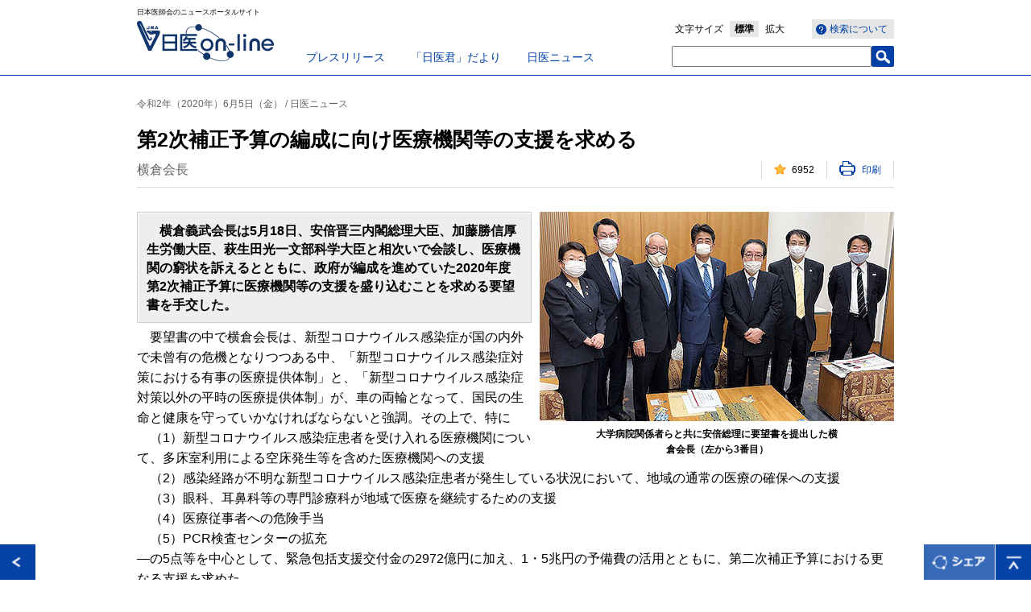

--- FILE ---
content_type: text/html; charset=UTF-8
request_url: https://www.med.or.jp/nichiionline/article/009383.html
body_size: 18255
content:
<!DOCTYPE html>
<!--[if lt IE 7 ]> <html class="ie6" lang="ja"><![endif]-->
<!--[if IE 7 ]> <html class="ie7" lang="ja"><![endif]-->
<!--[if IE 8 ]> <html class="ie8" lang="ja"><![endif]-->
<!--[if IE 9 ]> <html class="ie9" lang="ja"><![endif]-->
<!--[if (gt IE 9)|!(IE)]><!-->
<html lang="ja"><!--<![endif]-->
<head prefix="og: https://ogp.me/ns# fb: https://ogp.me/ns/fb# article: https://ogp.me/ns/article#">
<!-- META// -->
<meta charset="UTF-8">
<meta http-equiv="X-UA-Compatible" content="IE=Eedge">
<meta name="viewport" content="width=device-width,initial-scale=1.0,minimum-scale=1.0,user-scalable=0">
<meta name="format-detection" content="telephone=no,email=no">
<meta name="SKYPE_TOOLBAR" content="SKYPE_TOOLBAR_PARSER_COMPATIBLE" />
<link rel="shortcut icon" href="/favicon.ico" type="image/vnd.microsoft.icon" />
<link rel="icon" href="/favicon.ico" type="image/vnd.microsoft.icon" />
<!-- CSS// -->
<link rel="stylesheet" type="text/css" href="/nichiionline/common/css/reset.css">
<link rel="stylesheet" type="text/css" href="/nichiionline/common/css/layout.css">
<link rel="stylesheet" type="text/css" href="/nichiionline/common/css/module.css">

<link rel="stylesheet" media="screen and (max-width: 768px)" href="/nichiionline/common/css/sp/layout.css" />
<link rel="stylesheet" media="screen and (max-width: 768px)" href="/nichiionline/common/css/sp/module.css" />

<!-- //CSS -->
<!-- SCRIPT// -->
<script type="text/javascript" src="/nichiionline/common/js/jquery.js"></script>
<script type="text/javascript" src="/nichiionline/common/js/jquery.cookie.js"></script>
<script type="text/javascript" src="/nichiionline/common/js/snap.js"></script>
<script type="text/javascript" src="/nichiionline/common/js/get_access.js"></script>
<!--[if lt IE 9]><script src="/nichiionline/common/js/html5shiv-printshiv.js"></script><![endif]-->
<script type="text/javascript" src="/nichiionline/common/js/default.js"></script>

<!-- //SCRIPT -->
<!-- Google Tag Manager -->
<script>(function(w,d,s,l,i){w[l]=w[l]||[];w[l].push({'gtm.start':
new Date().getTime(),event:'gtm.js'});var f=d.getElementsByTagName(s)[0],
j=d.createElement(s),dl=l!='dataLayer'?'&l='+l:'';j.async=true;j.src=
'https://www.googletagmanager.com/gtm.js?id='+i+dl;f.parentNode.insertBefore(j,f);
})(window,document,'script','dataLayer','GTM-NLRZ92N');</script>
<!-- End Google Tag Manager -->
<!-- Universal Analytics// -->
<!--<script>
  (function(i,s,o,g,r,a,m){i['GoogleAnalyticsObject']=r;i[r]=i[r]||function(){
  (i[r].q=i[r].q||[]).push(arguments)},i[r].l=1*new Date();a=s.createElement(o),
  m=s.getElementsByTagName(o)[0];a.async=1;a.src=g;m.parentNode.insertBefore(a,m)
  })(window,document,'script','https://www.google-analytics.com/analytics.js','ga');

  ga('create', 'UA-100238982-1', 'auto');
  ga('send', 'pageview');

</script>-->
<!-- //Universal Analytics -->

<meta name="description" content="横倉義武会長は5月18日、安倍晋三内閣総理大臣、加藤勝信厚生労働大臣、萩生田光一…">
<meta name="keywords" content="公益社団法人日本医師会, 日本医師会, 医師会, 日医,日医online,日医オンライン,日医ニュース,日医ニュース">
<meta property="og:title" content="第2次補正予算の編成に向け医療機関等の支援を求める" />
<meta property="og:type" content="article" />
<meta property="og:site_name" content="日医on-line" />
<meta property="og:url" content="https://www.med.or.jp/nichiionline/article/009383.html" />
<meta property="og:image" content="https://www.med.or.jp/nichiionline/assets/news/images/200605a1.jpg" />
<title>第2次補正予算の編成に向け医療機関等の支援を求める | 日医on-line</title>
</head>
<body id="detail">
<div id="fb-root"></div>
<script>(function(d, s, id) {
  var js, fjs = d.getElementsByTagName(s)[0];
  if (d.getElementById(id)) return;
  js = d.createElement(s); js.id = id;
  js.src = "//connect.facebook.net/ja_JP/sdk.js#xfbml=1&version=v2.5";
  fjs.parentNode.insertBefore(js, fjs);
}(document, 'script', 'facebook-jssdk'));</script>
<!-- Google Tag Manager (noscript) -->
<noscript><iframe src="https://www.googletagmanager.com/ns.html?id=GTM-NLRZ92N"
height="0" width="0" style="display:none;visibility:hidden"></iframe></noscript>
<!-- End Google Tag Manager (noscript) -->
<div class="spNav snap-drawers">
<div class="spNavinner snap-drawer snap-drawer-right">
<p id="close-right" class="closeBtn">閉じる</p>
<ul class="navList">
<li><a href="/nichiionline/sp/"><span>日医on-lineトップ</span></a></li>
<li><a href="/nichiionline/press/"><span>プレスリリース</span></a></li>
<li><a href="/nichiionline/mailmagazine/"><span>「日医君」だより</span></a></li>
<li><a href="/nichiionline/news/"><span>日医ニュース</span></a></li>
<li><a href="/nichiionline/column/"><span>南から北から</span></a></li>
<li><a href="/nichiionline/various/"><span>各地の医師会から</span></a></li>
<li><a href="/nichiionline/update/"><span>更新情報</span></a></li>
<li><a href="/nichiionline/searchinfo/"><span>検索ヘルプ</span></a></li>
<li class="searchForm">
<form name="search_form" action="https://search1.med.or.jp/" method="GET" onsubmit="return mysearch(this);">
<input type="text" name="kw" value="" class="searchBox">
<input type="hidden" name="ie" value="u">
<input type="hidden" value="nichii" name="temp">
<input type="submit" class="searchBtn" value="検索" name="" >
</form>
</li>
</ul>
<!-- / .spNavinner --></div>
<!-- / .spNav --></div>
<div id="contentsWrap">
<div id="header">
<div class="headerInner">
<p class="logoCatch">日本医師会のニュースポータルサイト</p>
<p class="logo"><a href="/nichiionline/"><img src="/nichiionline/common/images/header_logo.gif" alt="日医 on-line" /></a></p>
<ul class="pcGnav">
<li><a href="/nichiionline/press/">プレスリリース</a></li>
<li><a href="/nichiionline/mailmagazine/">「日医君」だより</a></li>
<li><a href="/nichiionline/news/">日医ニュース</a></li>
</ul>
<ul class="pcSearch">
<li class="wtSearch"><a href="/nichiionline/searchinfo/"><span>検索について</span></a></li>
<li class="fontSize">文字サイズ<span><span><a href="#">標準</a></span><span><a href="#">拡大</a></span></span></li>
<li class="searchForm">
<form name="search_form" action="https://search1.med.or.jp/" method="GET" onsubmit="return mysearch(this);">
<input type="text" name="kw" value="" class="searchBox">
<input type="hidden" name="ie" value="u">
<input type="hidden" value="nichii" name="temp">
<input type="submit" class="searchBtn" value="" name="" >
</form></li>
<!-- / .pcSearch --></ul>
<p id="open-right" class="spNavbtn"><img src="/nichiionline/common/images/sp/sp_header_menubtn.png" alt="MENU" width="28" height="19" /></p>

<!-- / .headerInner --></div>
<!-- / #header --></div>


<div id="wrap">

<div id="main">
<div class="articleTtlwrap">
<p class="articleCat">令和2年（2020年）6月5日（金） / 日医ニュース</p>
<h1 class="clBlttl01">第2次補正予算の編成に向け医療機関等の支援を求める</h1>

<p class="articleDate">横倉会長</p>
<ul class="likePrnttxt">

<li class="likeCount"><span>000</span></li>
<li class="printLink"><a href="#" onClick="window.print(); return false;"><span>印刷</span></a></li>
</ul>
</div>
<div class="articleMainwrap">

<div class="articleContwrap theText">


<p class="rImg pc"><img src="/nichiionline/assets/news/images/200605a1.jpg" alt="第2次補正予算の編成に向け医療機関等の支援を求める" /><span class="movieCaption">大学病院関係者らと共に安倍総理に要望書を提出した横倉会長（左から3番目）</span></p>
<p class="rImg sp"><img src="/nichiionline/assets/news/images/200605a1.jpg" alt="第2次補正予算の編成に向け医療機関等の支援を求める" /><span class="movieCaption">大学病院関係者らと共に安倍総理に要望書を提出した横倉会長（左から3番目）</span></p>


<table class="tblStyle02">
<tbody>
<tr><th>　横倉義武会長は5月18日、安倍晋三内閣総理大臣、加藤勝信厚生労働大臣、萩生田光一文部科学大臣と相次いで会談し、医療機関の窮状を訴えるとともに、政府が編成を進めていた2020年度第2次補正予算に医療機関等の支援を盛り込むことを求める要望書を手交した。</th></tr>
</tbody>
</table>
<p>　要望書の中で横倉会長は、新型コロナウイルス感染症が国の内外で未曾有の危機となりつつある中、「新型コロナウイルス感染症対策における有事の医療提供体制」と、「新型コロナウイルス感染症対策以外の平時の医療提供体制」が、車の両輪となって、国民の生命と健康を守っていかなければならないと強調。その上で、特に<br />　（1）新型コロナウイルス感染症患者を受け入れる医療機関について、多床室利用による空床発生等を含めた医療機関への支援<br />　（2）感染経路が不明な新型コロナウイルス感染症患者が発生している状況において、地域の通常の医療の確保への支援<br />　（3）眼科、耳鼻科等の専門診療科が地域で医療を継続するための支援<br />　（4）医療従事者への危険手当<br />　（5）PCR検査センターの拡充<br />―の5点等を中心として、緊急包括支援交付金の2972億円に加え、1・5兆円の予備費の活用とともに、第二次補正予算における更なる支援を求めた。</p>
<div class="acdTxtarea">
<h2 class="blBdttl12">医療現場への財政支援を要求</h2>
<!-- / .acdTxtarea --></div>
<p><img alt="200605a2.jpg" src="/nichiionline/assets/news/images/200605a2.jpg" class="mt-image-left" style="float: left; margin: 0 20px 20px 0;" />　具体的には、安藤高夫衆議院議員や今枝宗一郎衆議院議員を中心とする「自由民主党新型コロナウイルス対策医療系議員団本部」が算出した額と歩調を合わせて、<br />　（1）では、「新型コロナウイルス感染症患者の対応に必要な病床数5万床を確保すべく、患者の重症度（重症・中等症・軽症）に応じた医療機関及びホテル等への補助」や「多床室利用による空床発生等を含めた医療機関への支援」として約6054億円を、<br />　（2）では、「医師、看護師、介護従事者等が新型コロナウイルスに感染し、労災保険給付を受ける際に、事業主負担分を補償する民間保険を創設するとともに、その補助を行う費用」として約1410億円を、「日常の診療をしていても新型コロナウイルス感染症患者が来院する可能性があることから、地域の通常の医療の確保への支援」として約1兆2964億円を、<br />　（3）では、「院内感染などの風評被害も重なり、新型コロナウイルス感染症患者を受け入れていない医療機関においても減収しているとして、眼科、耳鼻科等の専門診療科が地域で医療を継続するための支援」として約1兆544億円を、<br />　（4）では、「新型コロナウイルス感染症患者に対応する医療従事者は自身の感染リスクが大きく、危険手当等の支給に対する補助」として約3860億円を、更に、サージカルマスク等のPPEが診療には必須であるにもかかわらず、現在マスク等の医療防護具は国際的に相場が急上昇していることを踏まえ、医療用材料の確保として約6000億円を、<br />　（5）では、PCR検査の可能な施設への誘導や入院が必要と判断した場合には、入院可能な医療機関への紹介を行う外来の公設（既存の帰国者・接触者相談外来、新型コロナ相談外来等）の費用として約4694億円とともに、検査実施を後押しすべく、抗原検査等の費用として約2970億円を、<br />―それぞれ求めている。<br />　その他、要望書ではワクチンや治療薬、抗体検査の開発に向けた研究開発費の拡充として約3000億円、疫学や公衆衛生のみならず、臨床の専門家も入れたオールジャパン体制の疾病予防管理センターの構築として約4000億円の他、介護事業サービスにおける減収補償、新型コロナウイルス感染症患者の葬儀に関する追加費用支援、歯科診療所における減収補償として、約1兆9717億円を要望した。<br />　これらの要望に対して、加藤厚労大臣は「新型コロナウイルス感染症の感染拡大を収束させることができたとしても、医療機関が倒産してしまっては意味がない」として、必要な対応を行っていく意向を示した。</p>
<div style="clear: both;">　</div>
<div class="acdTxtarea">
<h2 class="blBdttl12">大学病院の窮状を説明</h2>
<!-- / .acdTxtarea --></div>
<p><img alt="200605a3.jpg" src="/nichiionline/assets/news/images/200605a3.jpg" class="mt-image-right" style="float: right; margin: 0 0 20px 20px;" />　なお、当日の安倍総理並びに萩生田文科大臣との会談には、嘉山孝正全国医学部長病院長会議新型コロナウイルス感染症（COVID-19）に関わる課題対応委員会委員長、永田恭介国立大学協会長ら大学病院関係者らも同席。無症状の患者に対してのPCR検査という新たな検査が必要になり、また、院内感染予防体制の徹底化により手術の抑制等を行うなど、医療業務内容が変更されたことに伴い、種々のCOVID-19対応関連経費が生じることによって、大学医学部附属病院は近々に財務的に破綻するとして、「全国大学病院への財務投入の要請書」を提出し、その支援を求めた。</p>
<div style="clear: both;">　</div>
<table class="tblStyle02">
<tbody>
<tr>
<td>
<div style="text-align: center;"><strong>第2次補正予算に向けた医療機関等の支援について</strong></div>
（1）新型コロナウイルス感染症患者を受け入れる医療機関について、多床室利用による空床発生等を含めた医療機関への支援<br />（2）感染経路が不明な新型コロナウイルス感染患者が発生している状況において、地域の通常の医療の確保への支援<br />（3）眼科、耳鼻科等の専門診療科が地域で医療を継続するための支援<br />（4）医療従事者への危険手当<br />（5）PCR検査センターの拡充</td>
</tr>
</tbody>
</table>

<!-- / .articleContwrap --></div>



<div class="detailRelation">







<h2 class="blBdttl02">関連キーワードから検索</h2>
<div class="articleContwrap">
<ul class="keywordTaglist"><li><a href="/nichiionline/search/?tag=%E6%97%A5%E5%8C%BB%E3%83%8B%E3%83%A5%E3%83%BC%E3%82%B9">日医ニュース</a></li></ul><!-- / .articleContwrap --></div>



<h2 class="blBdttl02 clear">関連記事</h2><ul class="detailTtllist"><li><a href="/nichiionline/article/012570.html">令和8年度診療報酬改定に向け診療側から7項目の基本方針を示しその実現に向けた取り組みを求める</a></li><li><a href="/nichiionline/article/012539.html">片山財務大臣並びに上野厚生労働大臣に令和8年度診療報酬改定率の決定への協力に深い謝意を表明するとともに、引き続き地域医療を守る決意を伝える</a></li><li><a href="/nichiionline/article/012568.html">「こどもの救急～夜、休日、急に具合が悪くなったときには？」をテーマに開催</a></li><li><a href="/nichiionline/article/012535.html">「女性医師の勤務環境の現況に関する調査」の結果を報告</a></li><li><a href="/nichiionline/article/012566.html">日本医師会からの問題点の指摘などを踏まえOTC類似薬の保険適用除外は見送りに</a></li></ul>

<!-- / .detailRelation --></div>
<!-- / .articleMainwrap --></div>

<!-- / #main --></div>
<!-- / #wrap --></div>
<div id="footer">
<div class="footerInner">
<ul class="footerNavi">
<li><a href="/" target="_blank">日本医師会</a></li>
<li><a href="/link/" target="_blank">関連リンク</a></li>
<li><a href="/jma/about/privacy.html" target="_blank">日本医師会個人情報について</a></li>
</ul>
<small>Copyright&copy; Japan Medical Association. All rights reserved.</small>
<!-- / .footerInner --></div>
<!-- / #footer --></div>
<!-- / #contentsWrap --></div>
<div id="footerBtn">
<p class="pageReturn"><a href="javascript:history.back();"><img src="/nichiionline/common/images/btn_return.gif" alt="戻る" /></a></p>
<p class="pageShare"><img src="/nichiionline/common/images/btn_share.png" alt="シェア" /></p>
<p class="pageTop"><a href="#header"><img src="/nichiionline/common/images/btn_pagetop.gif" alt="ページトップへ" /></a></p>
<div class="snsArea clearfix">
<div class="fb-share-button" data-href="https://www.med.or.jp/nichiionline/article/009383.html" data-layout="button_count" style="width:100px; float:left;"></div>
<a href="https://twitter.com/share" class="twitter-share-button">Tweet</a>
<script>!function(d,s,id){var js,fjs=d.getElementsByTagName(s)[0],p=/^http:/.test(d.location)?'http':'https';if(!d.getElementById(id)){js=d.createElement(s);js.id=id;js.src=p+'://platform.twitter.com/widgets.js';fjs.parentNode.insertBefore(js,fjs);}}(document, 'script', 'twitter-wjs');</script>
<p class="snsClose"><img src="/nichiionline/common/images/snsarea_close.png" alt="閉じる" width="20" height="20" /></p>
</div>
</div>
<script type="text/javascript">
    (function() {
     var da = document.createElement('script');
     da.type = 'text/javascript'; da.async = true;
     if ('https:' == document.location.protocol) {
     da.src =  'https://rsv.dga.jp/s/japanmed/search_tool_n1.js';
     } else {
     da.src =  'http://cache.dga.jp/s/japanmed/search_tool_n1.js';
     }
     var sc  = document.getElementsByTagName('script')[0];
     sc.parentNode.insertBefore(da, sc);
     })();
</script>

</body>
</html>